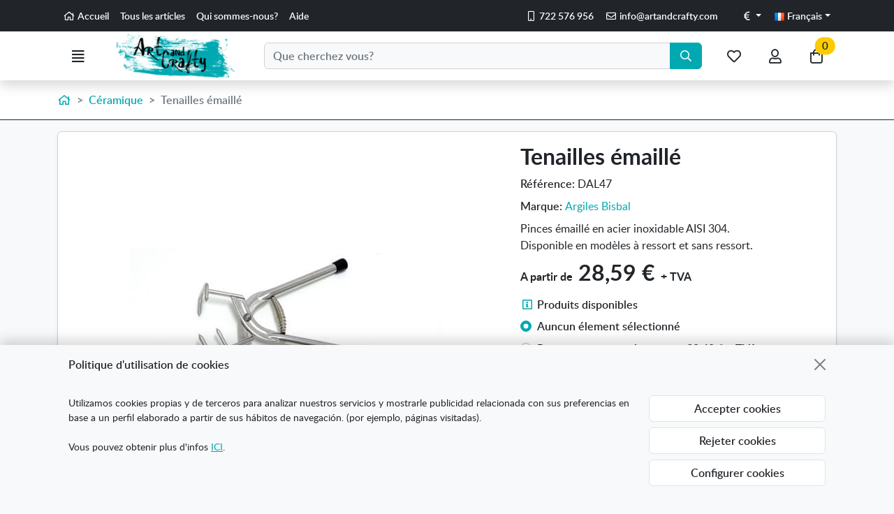

--- FILE ---
content_type: text/html
request_url: https://www.artandcrafty.fr/tenailles-emaille/
body_size: 16859
content:
<!DOCTYPE html><html lang="fr">
  <head>
    <META http-equiv="Content-Type" content="text/html; charset=utf-8">
    <base href="https://www.artandcrafty.fr/">
<meta name="google-site-verification" content="WxThFJOSFb-0T0UVlG9YLSIaZSFdTrJMNbJhocfigGQ" />
<meta name="google-site-verification" content="1_6WxZOhjaGHxK2YnBC-B1RWjIpktIUAT8Vxd2S_YC4" />
<meta name="google-site-verification" content="i3-CFIfqahgigBOp6S4HkoTmeJaK-3ZzUrs6_XFEAEA" />
<meta name="google-site-verification" content="mqEposfxKAGGE8OgEDRuDMD12rfGe2OUAoGtmBFysz8" />
<meta name="google-site-verification" content="3INJJTuog7Kout6VEXIUN8d8ZUpDCLCllNOYHB9ImC0" />
<meta name="google-site-verification" content="1_6WxZOhjaGHxK2YnBC-B1RWjIpktIUAT8Vxd2S_YC4" />
<title>Tenailles emaille ressort - Art and Crafty</title><!--Versión:3.6--><!--Debug:--><meta http-equiv="X-UA-Compatible" content="IE=edge">
    <meta name="generator" content="Atnova Shop 3.6">
    <meta name="title" content="Tenailles emaille ressort - Art and Crafty">
    <meta name="description" content="Pinces émaillé en acer inox. AISI 304 Disponibles avec ressort et sans ressort. DAL 47 avec ressort. DAL 46 avec ressort">
    <meta name="keywords" content="Tenailles, DAL, céramique, argiles bisbal, outils pour la portiere et la céramique, pinces, pinces ressort, tenailles ressort,">
    <meta property="og:site_name" content="Art and Crafty">
    <meta property="og:title" content="Tenailles emaille ressort - Art and Crafty">
    <meta property="og:description" content="Pinces émaillé en acer inox. AISI 304 Disponibles avec ressort et sans ressort. DAL 47 avec ressort. DAL 46 avec ressort">
    <meta property="og:type" content="product">
    <meta property="og:url" content="https://www.artandcrafty.fr/tenailles-emaille/">
    <meta property="og:image" content="https://www.artandcrafty.fr/_articulos/tenazas-esmaltado-0001207.jpg">
    <meta property="twitter:card" content="summary">
    <meta property="twitter:title" content="Tenailles emaille ressort - Art and Crafty">
    <meta property="twitter:description" content="Pinces émaillé en acer inox. AISI 304 Disponibles avec ressort et sans ressort. DAL 47 avec ressort. DAL 46 avec ressort">
    <meta property="twitter:image" content="https://www.artandcrafty.fr/_articulos/tenazas-esmaltado-0001207.jpg">
    <meta property="dc.title" content="Tenailles emaille ressort - Art and Crafty">
    <meta property="dc.description" content="Pinces émaillé en acer inox. AISI 304 Disponibles avec ressort et sans ressort. DAL 47 avec ressort. DAL 46 avec ressort">
    <meta property="dc.identifier" content="https://www.artandcrafty.fr/tenailles-emaille/">
    <meta property="dc.subject" content="Tenailles, DAL, céramique, argiles bisbal, outils pour la portiere et la céramique, pinces, pinces ressort, tenailles ressort,">
    <meta name="apple-touch-fullscreen" content="YES">
    <meta name="viewport" content="width=device-width,initial-scale=1.0">
    <meta name="theme-color" content="#00a9b1">
    <link rel="canonical" href="https://www.artandcrafty.fr/tenailles-emaille/">
    <link rel="alternate" href="https://www.artandcrafty.com/en/glaze-tong/" hreflang="en-GB">
    <link rel="alternate" href="https://www.artandcrafty.com/tenazas-esmaltado/" hreflang="es-ES">
    <link rel="alternate" href="https://www.artandcrafty.com/tenazas-esmaltado/" hreflang="x-default">
    <link rel="alternate" href="https://www.artandcrafty.fr/tenailles-emaille/" hreflang="fr-FR">
    <link rel="SHORTCUT ICON" href="_personalizacionesweb/personalizacionweb0000001/ImagenFavicon-20240423094307-0000001.ico">
    <link rel="icon" sizes="192x192" href="_personalizacionesweb/personalizacionweb0000001/192/ImagenLogoApp-20240423094348-0000001.png">
    <link rel="apple-touch-icon" sizes="180x180" href="_personalizacionesweb/personalizacionweb0000001/180/ImagenLogoApp-20240423094348-0000001.png">
    <link rel="search" href="https://www.artandcrafty.fr/opensearch.xml" type="application/opensearchdescription+xml" title="Matériaux pour l'artisanat, la peinture et la restauration. Acheter en ligne.">
    <link rel="manifest" href="manifest.json">
    <link href="335/webfonts/fa-solid-900.woff2" as="font" rel="prefetch" crossorigin="anonymous">
    <link href="335/webfonts/fa-regular-400.woff2" as="font" rel="prefetch" crossorigin="anonymous">
    <link href="_personalizacionesweb/personalizacionweb0000001/FicheroFontFamilyMedium-20240423094307-0000001.woff" as="font" rel="prefetch" crossorigin="anonymous">
    <link href="_personalizacionesweb/personalizacionweb0000001/FicheroFontFamilyLight-20240423094307-0000001.woff" as="font" rel="prefetch" crossorigin="anonymous">
    <link href="_personalizacionesweb/personalizacionweb0000001/FicheroFontFamilyBold-20240423094307-0000001.woff" as="font" rel="prefetch" crossorigin="anonymous">
    <link rel="stylesheet" href="335/css?v=335">
    <style>:root{--as-articulo-mini-thumbnail-alto:100px;--as-articulo-thumbnail-alto:180px;--as-articulo-imagen-alto:600px;--as-seccion-thumbnail-alto:280px;--as-height-sticky-top-xs:3.75rem;--as-height-sticky-top-sm:4rem;--as-height-sticky-top-md:4rem;--as-height-sticky-top-lg:4rem;--as-height-sticky-top-xl:4.25rem;}</style>
    <style>@font-face{font-family:'font-medium';src:url('_personalizacionesweb/personalizacionweb0000001/FicheroFontFamilyMedium-20240423094307-0000001.woff')format('opentype');font-display: swap;}@font-face{font-family:'font-light';src:url('_personalizacionesweb/personalizacionweb0000001/FicheroFontFamilyLight-20240423094307-0000001.woff')format('opentype');font-display: swap;}@font-face{font-family:'font-bold';src:url('_personalizacionesweb/personalizacionweb0000001/FicheroFontFamilyBold-20240423094307-0000001.woff')format('opentype');font-display: swap;}:root{--as-color-web-primario:#00a9b1;--as-color-web-primario-rgb:0,169,177;--as-color-web-primario-texto:#ffffff;--as-color-web-primario-texto-rgb:255,255,255;--as-color-web-secundario:#ffffff;--as-color-web-secundario-rgb:255,255,255;--as-color-web-secundario-texto:#212529;--as-color-web-enfasis:#fdcc00;--as-color-web-enfasis-rgb:253,204,0;--as-color-web-enfasis-texto:#212529;--as-color-web-fondo:#f8f9fa;--as-color-web-fondo-rgb:248,249,250;--as-color-web-fondo-cajas:#ffffff;--as-color-web-borde-cajas:#d2d2d2;--as-color-web-texto:#212529;--as-color-web-enlaces:#00a9b1;--as-color-web-fondo-campos:#f8f9fA;--as-color-web-borde-campos:#d2d2d2;--as-texto-font-family:arial, san-serif;--as-separador-migas-web:">";--as-bordes-redondeo:0.375rem;}</style>
    <link rel="stylesheet" href="_personalizacionesweb/personalizacionweb0000001/FicheroEstilo-20240423094348-0000001.css">
    <noscript>
      <link rel="stylesheet" href="335/estilos/appNoScript.css">
    </noscript><script>var itCultureName='es-ES';var itCodigoISOMoneda='EUR';var itNumeroDigitosDecimal='2';var itIdioma='FR';var itCliente='';var itPedido='';var itPushApiPublicKey='BCTDfXFty9auGiX70OjU_ldCnkra15Kk7BI0ls5uksRLAmtCGUroDbEaSIliKM2C814qRTw0si9RemCa2Ex7DmY';var itVersionFicheros='335';var itMostrarPanelSuscripcion=false;var itIntervaloEventosWeb=0;var itInstallPromptEvent;var itConfigCookies;var itScripts=[];var itIDCabeceraPedido='';var itTotalPedido='';function loadScript(a,b){var c,d;c=document.createElement("script"),c.type="text/javascript",c.src=a,c.defer=!0,c.onload=c.onreadystatechange=function(){void 0!==b&&b()},d=document.getElementsByTagName("script")[0],d.parentNode.insertBefore(c,d)}function loadCss(a,b){var c,d;c=document.createElement("link"),c.rel="stylesheet",c.href=a,c.onload=c.onreadystatechange=function(){void 0!==b&&b()},d=document.getElementsByTagName("link")[0],d.parentNode.insertBefore(c,d)}window.addEventListener('beforeinstallprompt', function (evt) {evt.preventDefault();itInstallPromptEvent = evt;document.querySelectorAll('.instalar-app').forEach(element=>{element.style.display='block'});return false;});function getCookie(e){for(var n=e+"=",t=decodeURIComponent(document.cookie).split(";"),o=0;o<t.length;o++){for(var r=t[o];" "==r.charAt(0);)r=r.substring(1);if(0==r.indexOf(n))return r.substring(n.length,r.length)}return""};(function(){var co=getCookie('co_active');itConfigCookies={'mostrarAvisoCookies': co=='','cookiesTecnicas':true,'cookiesPersonalizacion':co.substring(1,2)=='1','cookiesAnaliticas':co.substring(2,3)=='1','cookiesPublicitarias':co.substring(3,4)=='1','cookiesOtras':co.substring(4,5)=='1'}})();</script><script src="335/js?v=335" defer></script><style>.banner-7{min-height:63px}@media(max-width:576px){.banner-7{min-height:min(calc(63 * 100vw / 536),63px)}}</style><script>window.dataLayer = window.dataLayer || [];function gtag(){dataLayer.push(arguments);}gtag('consent', 'default', {'ad_storage': (itConfigCookies.cookiesPublicitarias ? 'granted' : 'denied'),'ad_user_data': (itConfigCookies.cookiesPublicitarias ? 'granted' : 'denied'),'analytics_storage': (itConfigCookies.cookiesAnaliticas ? 'granted' : 'denied'),'functionality_storage': (itConfigCookies.cookiesTecnicas ? 'granted' : 'denied'),'personalization_storage': (itConfigCookies.cookiesPersonalizacion ? 'granted' : 'denied'),'ad_personalization': (itConfigCookies.cookiesPersonalizacion ? 'granted' : 'denied'),'security_storage': (itConfigCookies.cookiesOtras ? 'granted' : 'denied')});function GoogleUpdateConsent() {gtag('consent', 'update', {'ad_storage': (itConfigCookies.cookiesPublicitarias ? 'granted' : 'denied'),'ad_user_data': (itConfigCookies.cookiesPublicitarias ? 'granted' : 'denied'),'analytics_storage': (itConfigCookies.cookiesAnaliticas ? 'granted' : 'denied'),'functionality_storage': (itConfigCookies.cookiesTecnicas ? 'granted' : 'denied'),'personalization_storage': (itConfigCookies.cookiesPersonalizacion ? 'granted' : 'denied'),'ad_personalization': (itConfigCookies.cookiesPersonalizacion ? 'granted' : 'denied'),'security_storage': (itConfigCookies.cookiesOtras ? 'granted' : 'denied')});}</script><!-- Google Tag Manager --><script>(function(w,d,s,l,i){w[l]=w[l]||[];w[l].push({'gtm.start':new Date().getTime(),event:'gtm.js'});var f=d.getElementsByTagName(s)[0],j=d.createElement(s),dl=l!='dataLayer'?'&l='+l:'';j.async=true;j.src='https://www.googletagmanager.com/gtm.js?id='+i+dl;f.parentNode.insertBefore(j,f);})(window,document,'script','dataLayer','GTM-TLVSFQX');</script><!-- End Google Tag Manager --></head>
  <body class="alternative FichaArticulo" itemscope="itemscope" itemtype="http://schema.org/WebSite">
    <meta itemprop="url" content="https://www.artandcrafty.fr">
    <meta itemprop="name" content="Matériaux pour l'artisanat, la peinture et la restauration. Acheter en ligne."><a class="visually-hidden-focusable" href="tenailles-emaille/#principal">Aller au contenu prinicpal de la page</a><span id="inicio"></span><div class="wrapper">
      <div class="banners d-print-none">
        <div class="banner banner-12 d-flex flex-wrap position-relative align-items-start justify-content-center">
          <div class="banner-html w-100"><div class="barra-superior small navbar navbar-dark navbar-expand bg-dark p-1 d-print-none">
<div class="container">
<ul class="navbar-nav d-none d-lg-flex">
	<li class="nav-item"><a class="nav-link Inicio active" data-standalone-click="true" href="." title="Accueil"><span class="far fa-home fa-fw" title="Accueil"></span> Accueil</a></li>
	<li class="nav-item"><a class="nav-link Articulos" data-standalone-click="true" href="articulos.html" title="Tous les artícles">Tous les artícles</a></li>
	<li class="nav-item"><a class="nav-link QuienesSomos" data-standalone-click="true" href="laempresa.html" title="Qui sommes-nous?">Qui sommes-nous?</a></li>
	<li class="nav-item"><a class="nav-link Ayuda" data-standalone-click="true" href="ayudacondicionescompra.html" title="Aide">Aide</a></li>
</ul>

<ul class="datos-tienda-cabecera navbar-nav m-0 ms-auto">
	<li class="nav-item"><a class="nav-link" href="https://api.whatsapp.com/send?phone=722576956" rel="nofollow noopener noreferrer" target="_blank" title="Móvil"><span class="far fa-mobile fa-fw" title="Móvil"></span> 722 576 956</a></li>
	<li class="nav-item"><a class="nav-link" href="mailto:info@artandcrafty.com" rel="nofollow" title="E-mail"><span class="far fa-envelope fa-fw" title="E-mail"></span> <span itemprop="email">info@artandcrafty.com</span></a></li>
</ul>

<div class="divisas position-relative mr-0 ms-sm-3 ms-1"><button class="dropdown-toggle btn btn-dark btn-sm" data-bs-toggle="dropdown" type="button"><span class="far fa-euro-sign fa-fw" title="Euros"></span><span class="sr-only">Euros</span></button>

<div class="dropdown-menu dropdown-menu-end"><a class="dropdown-item active" data-standalone-click="true" href="https://www.artandcrafty.com" title="Cambiar de divisa: Euros"><span class="far fa-euro-sign fa-fw" title="Euros"></span> Euros</a><a class="dropdown-item text-primary" data-standalone-click="true" href="https://www.artandcrafty.co.uk" title="Cambiar de divisa: Libras"><span class="far fa-pound-sign fa-fw" title="Libras"></span> Libras</a></div>
</div>

<div class="position-relative"><button aria-expanded="false" class="dropdown-toggle btn btn-dark btn-sm" data-bs-toggle="dropdown" type="button"><img alt="Cambiar de idioma: English" class="img-fluid lazyload" loading="lazy" src="092/Imagenes/Banderas/france.gif" /> <span class="d-none d-sm-inline"> Français</span></button>

<div class="dropdown-menu dropdown-menu-end"><a class="dropdown-item" data-standalone-click="true" href="https://www.artandcrafty.com/en/" title="Cambiar de idioma: English"><img alt="Cambiar de idioma: English" class="img-fluid lazyload" loading="lazy" src="092/Imagenes/Banderas/great_britain.gif" /> <span> English</span></a><a class="dropdown-item" data-standalone-click="true" href="https://www.artandcrafty.com/" title="Cambiar de idioma: Español"><img alt="Cambiar de idioma: Español" class="img-fluid lazyload" loading="lazy" src="092/Imagenes/Banderas/spain.gif" /> <span> Español</span></a><a class="dropdown-item active" data-standalone-click="true" href="https://www.artandcrafty.fr/" title="Cambiar de idioma: Français"><img alt="Cambiar de idioma: Français" class="img-fluid lazyload" loading="lazy" src="092/Imagenes/Banderas/france.gif" /> <span> Français</span></a></div>
</div>
</div>
</div>
</div>
        </div>
      </div>
      <div class="barra-cabecera sticky-top d-print-none shadow bg-white">
        <div class="position-relative">
          <div class="container">
            <div class="row g-0 gx-lg-3 justify-content-between">
              <div class="col-auto d-flex align-items-center"><a class="btn-menu btn btn-lg position-relative " href="ayudamapasitio.html" rel="nofollow" data-bs-toggle="offcanvas" data-bs-target="#menu"><span class="far fa-align-justify fa-fw" title="Menu"></span><span class="sr-only">Menu</span><span class="d-none">Menu</span></a></div>
              <div class="d-flex align-items-center col col-lg-auto"><span class="logo-empresa max-height"><a title="Art and Crafty" href="." data-standalone-click="true" itemscope="itemscope" itemtype="http://schema.org/Organization"><meta itemprop="url" content="https://www.artandcrafty.fr">
                    <meta itemprop="logo" content="https://www.artandcrafty.fr/_personalizacionesweb/personalizacionweb0000001/ImagenLogoWeb-20240423094307-0000001.png"><span class="imagen d-flex align-items-center justify-content-center"><img src="_personalizacionesweb/personalizacionweb0000001/ImagenLogoWeb-20240423094307-0000001.png" alt="Art and Crafty" class="img-fluid lazyload" loading="lazy"></span> </a></span></div>
              <div class="col align-items-center d-none d-lg-flex">
                <form id="FormBuscarCabecera" name="FormBuscarCabecera" class="w-100" method="get" itemprop="potentialAction" itemscope="itemscope" itemtype="http://schema.org/SearchAction" data-ajax="false" data-ajax-begin="BusquedaAjaxBegin" data-ajax-cache="false" data-ajax-complete="BusquedaAjaxComplete" data-ajax-update="#resultados-busqueda-articulos" data-ajax-url="_MiniBusquedaResultadosAsync.aspx" action="BusquedaResultados.aspx">
                  <meta itemprop="target" content="https://www.artandcrafty.fr/BusquedaResultados.aspx?Buscar={Buscar}">
                  <div id="FormBuscarCabecera_Buscar_group" class="mb-0">
                    <div class="row"><label class="sr-only col-sm-4" for="FormBuscarCabecera_Buscar"><span class="text-label">Chercher</span></label><div class="col-sm-12">
                        <div class="input-group w-100"><input type="text" class="form-control" name="Buscar" placeholder="Que cherchez vous?" enterkeyhint="search" id="FormBuscarCabecera_Buscar" value="" itemprop="query-input" data-keyup-event="BusquedaArticulosConIntervalo" data-form-id="FormBuscarCabecera"><button class="btn btn-primary" type="submit" value="Chercher" id="FormBuscarCabecera_Submit" name="Aceptar" title="Chercher"><span class="far fa-search fa-fw" title="Chercher"></span> <span class="d-none">Chercher</span></button></div><span class="field-validation-valid" data-valmsg-for="Buscar" data-valmsg-replace="true"></span></div>
                    </div>
                  </div>
                </form>
              </div>
              <div class="col-auto ms-lg-auto d-flex align-items-center"><nav class="navbar navbar-expand nav-fill" aria-label="Menu général"><ul class="navbar-nav">
                    <li class="nav-item d-lg-none"><a title="Recherche" class="btn btn-lg position-relative collapsed " data-bs-toggle="offcanvas" data-bs-target="#buscador-offcanvas" href="BusquedaAvanzada.aspx" rel="nofollow"><span class="far fa-search fa-fw" title="Recherche"></span><span class="sr-only">Recherche</span><span class="d-none">Chercher</span></a></li>
                    <li class="nav-item"><a title="Mes articles favoris" class="btn btn-lg position-relative " data-bs-toggle="modal" data-bs-target="#ClienteIdentificarseFlotante" href="ClienteIdentificarse.aspx" rel="nofollow"><span class="position-relative"><span class="far fa-heart fa-fw" title="Mes articles favoris"></span><span class="sr-only">Mes articles favoris</span></span><span class="d-none">Favoris</span></a></li>
                    <li class="nav-item position-relative"><a title="Mon compte" class="btn btn-lg position-relative " data-bs-toggle="modal" data-bs-target="#ClienteIdentificarseFlotante" href="ClienteIdentificarse.aspx" rel="nofollow"><span class="position-relative"><span class="far fa-user fa-fw" title="Mon compte"></span><span class="sr-only">Mon compte</span></span><span class="d-none">Mon compte</span></a></li>
                    <li class="nav-item"><a title="Aller a ma commande" class="btn btn-lg position-relative " data-bs-toggle="offcanvas" data-bs-target="#mini-carrito-offcanvas" href="Carrito.aspx" rel="nofollow"><span class="mini-carrito-badge" data-content-ajax="true" data-carrito-badge="true" data-ajax="true" data-ajax-cache="false" data-ajax-update="[data-carrito-badge=true]" data-ajax-url="_MiniCarritoBadgeAsync.aspx"><span class="position-relative"><span class="far fa-shopping-bag fa-fw" title="Aller a ma commande"></span><span class="sr-only">Aller a ma commande</span></span><span class="d-none position-relative">Mes achats</span></span></a></li>
                  </ul></nav></div>
            </div>
          </div>
          <div class="resultados-buscador-cabecera position-absolute w-100 d-none d-lg-block start-0">
            <div class="container">
              <div class="resultados-busqueda-articulos flotante text-body bg-body shadow" id="resultados-busqueda-articulos" data-buscador-articulos-resultados="true"></div>
            </div>
          </div>
        </div>
      </div><nav class="secciones-barra-cabecera navbar navbar-expand navbar-dark d-none d-xl-block  bg-primary"><div class="container">
          <div class="collapse navbar-collapse position-relative">
            <ul class="navbar-nav flex-wrap">
              <li class="seccion-articulo-menu-15 nav-item position-relative"><a title="Artisanat traditionnel" href="seccion/15/artisanat-traditionnel.html" class="nav-link text-nowrap dropdown-toggle" data-bs-toggle="dropdown" data-bs-auto-close="outside">Artisanat traditionnel</a><ul class="dropdown-menu animate-md shadow position-absolute slideIn">
                  <li><a title="Artisanat traditionnel" href="seccion/15/artisanat-traditionnel.html" class="dropdown-item" data-standalone-click="true"><span class="fw-bold">Voir tous les aricles de Artisanat traditionnel</span></a></li>
                  <li class="seccion-articulo-menu-22 "><a title="Osier, moelle de rotin, rotin et corde" href="seccion/22/osier-moelle-de-rotin-rotin-et-corde.html" class="dropdown-item" data-standalone-click="true">Osier, moelle de rotin, rotin et corde</a></li>
                  <li class="seccion-articulo-menu-23 "><a title="Métaux à repousser" href="seccion/23/metaux-a-repousser.html" class="dropdown-item" data-standalone-click="true">Métaux à repousser</a></li>
                  <li class="seccion-articulo-menu-24 "><a title="Sculpture sur bois" href="seccion/24/sculpture-sur-bois.html" class="dropdown-item" data-standalone-click="true">Sculpture sur bois</a></li>
                  <li class="seccion-articulo-menu-25 "><a title="Sculpture sur pierre" href="seccion/25/sculpture-sur-pierre.html" class="dropdown-item" data-standalone-click="true">Sculpture sur pierre</a></li>
                </ul>
              </li>
              <li class="seccion-articulo-menu-26 nav-item position-relative"><a title="Céramique" href="seccion/26/ceramique.html" class="nav-link text-nowrap dropdown-toggle" data-bs-toggle="dropdown" data-bs-auto-close="outside">Céramique</a><ul class="dropdown-menu animate-md shadow position-absolute slideIn">
                  <li><a title="Céramique" href="seccion/26/ceramique.html" class="dropdown-item" data-standalone-click="true"><span class="fw-bold">Voir tous les aricles de Céramique</span></a></li>
                  <li class="seccion-articulo-menu-49 "><a title="Tours et tournettes" href="seccion/49/tours-et-tournettes.html" class="dropdown-item" data-standalone-click="true">Tours et tournettes</a></li>
                  <li class="seccion-articulo-menu-38 "><a title="Fours réfractaires" href="seccion/38/fours-refractaires.html" class="dropdown-item" data-standalone-click="true">Fours réfractaires</a></li>
                  <li class="seccion-articulo-menu-39 "><a title="Outils de poterie" href="seccion/39/outils-de-poterie.html" class="dropdown-item" data-standalone-click="true">Outils de poterie</a></li>
                  <li class="seccion-articulo-menu-60 "><a title="Pâtes céramiques" href="seccion/60/pates-ceramiques.html" class="dropdown-item" data-standalone-click="true">Pâtes céramiques</a></li>
                </ul>
              </li>
              <li class="seccion-articulo-menu-16 nav-item position-relative"><a title="Beaux-Arts" href="seccion/16/beauxarts.html" class="nav-link text-nowrap dropdown-toggle" data-bs-toggle="dropdown" data-bs-auto-close="outside">Beaux-Arts</a><ul class="dropdown-menu animate-md shadow position-absolute slideIn">
                  <li><a title="Beaux-Arts" href="seccion/16/beauxarts.html" class="dropdown-item" data-standalone-click="true"><span class="fw-bold">Voir tous les aricles de Beaux-Arts</span></a></li>
                  <li class="seccion-articulo-menu-29 dropend"><a title="Peinture" href="seccion/29/peinture.html" class="dropdown-item position-relative dropdown-toggle" data-bs-toggle="dropdown" data-bs-auto-close="outside">Peinture</a><ul class="dropdown-menu animate-md shadow position-absolute fadeIn ">
                      <li><a title="Peinture" href="seccion/29/peinture.html" class="dropdown-item" data-standalone-click="true"><span class="fw-bold">Voir tous les aricles de Peinture</span></a></li>
                      <li class="seccion-articulo-menu-50 "><a title="Peinture à l'huile" href="seccion/50/peinture-a-lhuile.html" class="dropdown-item" data-standalone-click="true">Peinture à l'huile</a></li>
                      <li class="seccion-articulo-menu-51 "><a title="Acryliques" href="seccion/51/acryliques.html" class="dropdown-item" data-standalone-click="true">Acryliques</a></li>
                      <li class="seccion-articulo-menu-52 "><a title="Aquarelle" href="seccion/52/aquarelle.html" class="dropdown-item" data-standalone-click="true">Aquarelle</a></li>
                      <li class="seccion-articulo-menu-30 "><a title="Travaux manuels" href="seccion/30/travaux-manuels.html" class="dropdown-item" data-standalone-click="true">Travaux manuels</a></li>
                      <li class="seccion-articulo-menu-53 "><a title="Technique sèche" href="seccion/53/technique-seche.html" class="dropdown-item" data-standalone-click="true">Technique sèche</a></li>
                      <li class="seccion-articulo-menu-57 "><a title="Kits" href="seccion/57/kits.html" class="dropdown-item" data-standalone-click="true">Kits</a></li>
                    </ul>
                  </li>
                  <li class="seccion-articulo-menu-17 dropend"><a title="Pinceaux et pinceaux brosses" href="seccion/17/pinceaux-et-pinceaux-brosses.html" class="dropdown-item position-relative dropdown-toggle" data-bs-toggle="dropdown" data-bs-auto-close="outside">Pinceaux et pinceaux brosses</a><ul class="dropdown-menu animate-md shadow position-absolute fadeIn ">
                      <li><a title="Pinceaux et pinceaux brosses" href="seccion/17/pinceaux-et-pinceaux-brosses.html" class="dropdown-item" data-standalone-click="true"><span class="fw-bold">Voir tous les aricles de Pinceaux et pinceaux brosses</span></a></li>
                      <li class="seccion-articulo-menu-32 "><a title="Pinceaux" href="seccion/32/pinceaux.html" class="dropdown-item" data-standalone-click="true">Pinceaux</a></li>
                      <li class="seccion-articulo-menu-54 "><a title="Pinceaux brosses et pinceaux spalter" href="seccion/54/pinceaux-brosses-et-pinceaux-spalter.html" class="dropdown-item" data-standalone-click="true">Pinceaux brosses et pinceaux spalter</a></li>
                      <li class="seccion-articulo-menu-55 "><a title="Pinceaux pour dorure" href="seccion/55/pinceaux-pour-dorure.html" class="dropdown-item" data-standalone-click="true">Pinceaux pour dorure</a></li>
                    </ul>
                  </li>
                  <li class="seccion-articulo-menu-19 dropend"><a title="Châssis professionnel et supports" href="seccion/19/chassis-professionnel-et-supports.html" class="dropdown-item position-relative dropdown-toggle" data-bs-toggle="dropdown" data-bs-auto-close="outside">Châssis professionnel et supports</a><ul class="dropdown-menu animate-md shadow position-absolute fadeIn ">
                      <li><a title="Châssis professionnel et supports" href="seccion/19/chassis-professionnel-et-supports.html" class="dropdown-item" data-standalone-click="true"><span class="fw-bold">Voir tous les aricles de Châssis professionnel et supports</span></a></li>
                      <li class="seccion-articulo-menu-40 "><a title="Châssis professionnels" href="seccion/40/chassis-professionnels.html" class="dropdown-item" data-standalone-click="true">Châssis professionnels</a></li>
                      <li class="seccion-articulo-menu-41 "><a title="Blocs et papiers" href="seccion/41/blocs-et-papiers.html" class="dropdown-item" data-standalone-click="true">Blocs et papiers</a></li>
                      <li class="seccion-articulo-menu-42 "><a title="Autres supports" href="seccion/42/autres-supports.html" class="dropdown-item" data-standalone-click="true">Autres supports</a></li>
                    </ul>
                  </li>
                  <li class="seccion-articulo-menu-56 "><a title="Produits auxiliaires" href="seccion/56/produits-auxiliaires.html" class="dropdown-item" data-standalone-click="true">Produits auxiliaires</a></li>
                  <li class="seccion-articulo-menu-31 "><a title="Hobbies et modelisme" href="seccion/31/hobbies-et-modelisme.html" class="dropdown-item" data-standalone-click="true">Hobbies et modelisme</a></li>
                </ul>
              </li>
              <li class="seccion-articulo-menu-18 nav-item position-relative"><a title="Restauration" href="seccion/18/restauration.html" class="nav-link text-nowrap dropdown-toggle" data-bs-toggle="dropdown" data-bs-auto-close="outside">Restauration</a><ul class="dropdown-menu animate-md shadow position-absolute slideIn">
                  <li><a title="Restauration" href="seccion/18/restauration.html" class="dropdown-item" data-standalone-click="true"><span class="fw-bold">Voir tous les aricles de Restauration</span></a></li>
                  <li class="seccion-articulo-menu-34 "><a title="Bois" href="seccion/34/bois.html" class="dropdown-item" data-standalone-click="true">Bois</a></li>
                  <li class="seccion-articulo-menu-35 "><a title="Métaux" href="seccion/35/metaux.html" class="dropdown-item" data-standalone-click="true">Métaux</a></li>
                  <li class="seccion-articulo-menu-36 "><a title="Dorure" href="seccion/36/dorure.html" class="dropdown-item" data-standalone-click="true">Dorure</a></li>
                  <li class="seccion-articulo-menu-43 "><a title="Sols" href="seccion/43/sols.html" class="dropdown-item" data-standalone-click="true">Sols</a></li>
                  <li class="seccion-articulo-menu-37 "><a title="Adhésifs et dissolvants" href="seccion/37/adhesifs-et-dissolvants.html" class="dropdown-item" data-standalone-click="true">Adhésifs et dissolvants</a></li>
                  <li class="seccion-articulo-menu-58 "><a title="Traitements textiles" href="seccion/58/traitements-textiles.html" class="dropdown-item" data-standalone-click="true">Traitements textiles</a></li>
                  <li class="seccion-articulo-menu-59 "><a title="Résines et silicones" href="seccion/59/resines-et-silicones.html" class="dropdown-item" data-standalone-click="true">Résines et silicones</a></li>
                </ul>
              </li>
              <li class="seccion-articulo-menu-48 nav-item position-relative"><a title="Cuir et chaussures" href="seccion/48/cuir-et-chaussures.html" class="nav-link text-nowrap dropdown-toggle" data-bs-toggle="dropdown" data-bs-auto-close="outside">Cuir et chaussures</a><ul class="dropdown-menu animate-md shadow position-absolute slideIn">
                  <li><a title="Cuir et chaussures" href="seccion/48/cuir-et-chaussures.html" class="dropdown-item" data-standalone-click="true"><span class="fw-bold">Voir tous les aricles de Cuir et chaussures</span></a></li>
                  <li class="seccion-articulo-menu-63 "><a title="Chaussures" href="seccion/63/chaussures.html" class="dropdown-item" data-standalone-click="true">Chaussures</a></li>
                  <li class="seccion-articulo-menu-61 "><a title="Peaux naturelles" href="seccion/61/peaux-naturelles.html" class="dropdown-item" data-standalone-click="true">Peaux naturelles</a></li>
                  <li class="seccion-articulo-menu-27 "><a title="Traitement et réparation" href="seccion/27/traitement-et-reparation.html" class="dropdown-item" data-standalone-click="true">Traitement et réparation</a></li>
                  <li class="seccion-articulo-menu-62 "><a title="Outils" href="outils-pour-cuir/" class="dropdown-item" data-standalone-click="true">Outils</a></li>
                </ul>
              </li>
              <li class="seccion-articulo-menu-65 nav-item"><a title="Cire à cacheter et sceaux personnalisés" href="seccion/65/cire-a-cacheter-et-sceaux-personnalises.html" class="nav-link text-nowrap" data-standalone-click="true">Cire à cacheter et sceaux personnalisés</a></li>
            </ul>
          </div>
        </div></nav><div class="wrapper-contenido bg-body"><main class="principal mb-5" id="principal"><div class="bg-white border-bottom pb-3 pt-3">
            <div class="container"><nav class="migas d-print-none" aria-label="Breadcrumb"><ol class="breadcrumb mb-0" itemscope="itemscope" itemtype="https://schema.org/BreadcrumbList">
                  <li class="breadcrumb-item" itemprop="itemListElement" itemscope="itemscope" itemtype="https://schema.org/ListItem"><a title="Aller a la page d'accueil" href="." itemprop="item" data-standalone-click="true"><span itemprop="name"><span class="far fa-home fa-fw" title="Accueil"></span><span class="sr-only">Accueil</span></span></a><meta itemprop="position" content="1">
                  </li>
                  <li class="breadcrumb-item" itemprop="itemListElement" itemscope="itemscope" itemtype="https://schema.org/ListItem"><a title="Céramique" href="seccion/26/ceramique.html" itemprop="item" data-standalone-click="true"><span itemprop="name">Céramique</span></a><meta itemprop="position" content="2">
                  </li>
                  <li class="breadcrumb-item active" itemprop="itemListElement" itemscope="itemscope" itemtype="https://schema.org/ListItem" aria-current="page"><span itemprop="name">Tenailles émaillé</span><meta itemprop="position" content="3">
                  </li>
                </ol></nav></div>
          </div>
          <div class="pt-3 container">
            <div class="contenido-principal mb-3" id="contenido-principal"><section class="ficha-articulo mb-3" itemscope="itemscope" itemtype="http://schema.org/Product"><meta itemprop="name" content="Tenailles émaillé">
                <meta itemprop="description" content="Pinces émaillé en acer inox. AISI 304 Disponibles avec ressort et sans ressort. DAL 47 avec ressort. DAL 46 avec ressort">
                <meta itemprop="sku" content="DAL47">
                <div class="card shadow-sm mb-3">
                  <div class="card-body">
                    <div class="row">
                      <div class="mb-3 col-lg-7 col-fluid-8">
                        <div class="ficha-articulo-imagen mb-2">
                          <div class="ficha-articulo-imagen-carrusel mb-2"><span class="imagen d-flex align-items-center justify-content-center bg-white"><picture><source media="(max-width: 575px)" srcset="_articulos/medium/tenazas-esmaltado-0001207.jpg 1x, _articulos/tenazas-esmaltado-0001207.jpg 2x"><source media="(min-width: 576px)" srcset="_articulos/tenazas-esmaltado-0001207.jpg"> <img src="_articulos/tenazas-esmaltado-0001207.jpg" alt="Tenailles émaillé" class="img-fluid" itemprop="image"></picture></span> </div><a rel="noopener noreferrer" target="_blank" title="Agrandir l'image - Tenailles émaillé" class="ampliar-imagen position-absolute p-2" href="_articulos/tenazas-esmaltado-0001207.jpg" data-bs-toggle="modal" data-bs-target="#ampliar-imagenes"><span class="far fa-search-plus fa-2x fa-fw" title="Agrandir l'image - Tenailles émaillé"></span><span class="sr-only">Agrandir l'image - Tenailles émaillé</span></a></div>
                        <div class="modal fade" aria-hidden="true" id="ampliar-imagenes">
                          <div class="modal-dialog modal-xl modal-fullscreen-lg-down">
                            <div class="modal-content">
                              <div class="modal-header">
                                <div class="modal-title">Tenailles émaillé</div><button type="button" title="Fermer" class="btn-close" data-bs-dismiss="modal"></button></div>
                              <div class="modal-body">
                                <div class="ficha-articulo-imagen-zoom">
                                  <div class="ficha-articulo-imagen-zoom-carrusel"><span class="imagen d-flex align-items-center justify-content-center bg-white"><img src="_articulos/tenazas-esmaltado-0001207.jpg" alt="Tenailles émaillé" class="img-fluid lazyload" loading="lazy"></span> </div>
                                </div>
                              </div>
                              <div class="modal-footer"><button type="button" class="btn btn-secondary border " data-bs-dismiss="modal">Fermer</button></div>
                            </div>
                          </div>
                        </div>
                      </div>
                      <div class="mb-3 col-lg-5 col-fluid-4 h-100 end-0 top-0 pt-lg-3 pb-lg-4 position-lg-absolute">
                        <h1 class="h2">Tenailles émaillé</h1>
                        <div class="referencia mb-2">Référence: <span class="referencia-articulo texto-contenido">DAL47</span></div>
                        <div class="marca mb-2" itemprop="brand" itemscope="itemscope" itemtype="http://schema.org/Brand">Marque: <span class="nombre-marca texto-contenido" itemprop="name" content="Argiles Bisbal"><a title="Argiles Bisbal" href="marca/23/argiles-bisbal.html" class="text-decoration-none" data-standalone-click="true">Argiles Bisbal</a></span></div>
                        <div class="texto-contenido descripcion mb-2"><div>Pinces émaillé en acier inoxidable AISI 304.
<div>Disponible en modèles à ressort et sans ressort.</div>
</div>
</div>
                        <div class="position-lg-sticky"><span class="h2 precio-ficha d-block"><span class="precio-desde small fs-6">A partir de</span> <strong><span class="text-nowrap">28,59 €</span></strong> <span class="iva-incluido text-nowrap small fs-6">+ TVA</span></span><span itemprop="offers" itemscope="itemscope" itemtype="http://schema.org/Offer"><meta itemprop="price" content="28.59">
                            <meta itemprop="priceCurrency" content="EUR">
                            <meta itemprop="itemCondition" content="http://schema.org/NewCondition">
                            <meta itemprop="availability" content="http://schema.org/InStock">
                            <meta itemprop="url" content="https://www.artandcrafty.fr/tenailles-emaille/"></span><div class="form-add-carrito equipo mb-2 d-print-none">
                            <form id="FormAddCarrito1207" name="FormAddCarrito1207" method="post" data-equipo="true" data-submit-loading=".btn-add-carrito-1207" data-ajax="true" data-ajax-cache="false" data-ajax-complete="AddCarritoAjaxComplete" data-ajax-mode="replace-with" data-ajax-update="#mini-carrito-datos" data-ajax-url="_MiniCarritoAsync.aspx" action="Carrito.aspx"><input type="hidden" name="ITEsEquipo" value="-1"><fieldset class="mb-2">
                                <div class="card-text">
                                  <div class="componentes max-vh-lg-50 content-scroll">
                                    <div class="componente">
                                      <div id="addCarrito_IDArticuloEquipo26_group" class="mb-3 group">
                                        <div class="row">
                                          <div class="col-form-label col-sm-4 col-lg-12 text-lg-start"><span class="text-label"><a title="Produits disponibles. Souvre sur une nouvelle fenêtre" target="_blank" rel="nofollow noopener noreferrer" href="DetalleComponente.aspx?IDArticulo=1207&amp;IDArticuloEquipo=26" data-bs-toggle="modal" data-bs-target="#detalle-componente-26"><span class="far fa-info-square fa-fw" title="Produits disponibles. Souvre sur une nouvelle fenêtre"></span><span class="sr-only">Produits disponibles. Souvre sur une nouvelle fenêtre</span></a> <span class="fw-bold">Produits disponibles</span></span></div>
                                          <div class="col-sm-8 col-lg-12">
                                            <div class="form-check mb-2"><input class="form-check-input" type="radio" id="addCarrito_IDArticuloEquipo26_" name="IDArticuloEquipo26" value="" data-change-event="PreparaFormEquipo" checked><label for="addCarrito_IDArticuloEquipo26_" class="form-check-label w-100">Auncun élement sélectionné</label></div>
                                            <div class="form-check mb-2"><input class="form-check-input" type="radio" id="addCarrito_IDArticuloEquipo26_1323" name="IDArticuloEquipo26" value="1323" data-change-event="PreparaFormEquipo"><label for="addCarrito_IDArticuloEquipo26_1323" class="form-check-label w-100">Pince de trempage à ressort<span class="text-muted"> - </span><strong><span class="text-nowrap">38,40 €</span></strong> <span class="iva-incluido text-nowrap small fs-6">+ TVA</span></label></div>
                                            <div class="form-check mb-2"><input class="form-check-input" type="radio" id="addCarrito_IDArticuloEquipo26_1324" name="IDArticuloEquipo26" value="1324" data-change-event="PreparaFormEquipo"><label for="addCarrito_IDArticuloEquipo26_1324" class="form-check-label w-100">Pince de trempage<span class="text-muted"> - </span><strong><span class="text-nowrap">34,55 €</span></strong> <span class="iva-incluido text-nowrap small fs-6">+ TVA</span></label></div>
                                            <div class="d-none" data-articulo-equipo="26" data-componente-articulo="1323">
                                              <div class="row align-items-center p-2">
                                                <div class="col-auto mb-2"><span class="input-group flex-nowrap cantidad"><button type="button" title="Moins" class="input-group-text btn btn-sm btn-secondary border d-none" data-input-number-minus="0EEFAC"><span class="far fa-minus"></span></button><input type="number" name="Cantidad26" autocomplete="off" class="form-control input-number text-center" data-input-number="0EEFAC" data-precio-unidad="38.4000" data-after-change="CalcularTotalEquipo" value="1" min="1" max="999" step="1" disabled data-val="true" data-val-min="Doit contenir une valeur égale ou supérieure a 1" data-val-max="Doit contenir une valeur égale ou inférieure a 999" data-val-step="Doit contenir un multiple de 1"><button type="button" title="Plus" class="input-group-text btn btn-sm btn-secondary border d-none" data-input-number-plus="0EEFAC"><span class="far fa-plus"></span></button></span></div>
                                              </div>
                                            </div>
                                            <div class="d-none" data-articulo-equipo="26" data-componente-articulo="1324">
                                              <div class="row align-items-center p-2">
                                                <div class="col-auto mb-2"><span class="input-group flex-nowrap cantidad"><button type="button" title="Moins" class="input-group-text btn btn-sm btn-secondary border d-none" data-input-number-minus="0ESDAC"><span class="far fa-minus"></span></button><input type="number" name="Cantidad26" autocomplete="off" class="form-control input-number text-center" data-input-number="0ESDAC" data-precio-unidad="34.5500" data-after-change="CalcularTotalEquipo" value="1" min="1" max="999" step="1" disabled data-val="true" data-val-min="Doit contenir une valeur égale ou supérieure a 1" data-val-max="Doit contenir une valeur égale ou inférieure a 999" data-val-step="Doit contenir un multiple de 1"><button type="button" title="Plus" class="input-group-text btn btn-sm btn-secondary border d-none" data-input-number-plus="0ESDAC"><span class="far fa-plus"></span></button></span></div>
                                              </div>
                                            </div><span class="field-validation-valid" data-valmsg-for="IDArticuloEquipo26" data-valmsg-replace="true"></span></div>
                                        </div>
                                      </div>
                                    </div>
                                  </div>
                                </div>
                              </fieldset>
                              <div style="display:none" data-precio-calculado="true"><span class="h2 componentes-total mb-3"><strong data-precio-calculado-replace="true"></strong> <span class="iva-incluido text-nowrap small fs-6">+ TVA</span></span></div><input type="hidden" name="IDArticulo" value="1207"><input type="hidden" name="ITEsUpdate" value="-1"><input type="hidden" name="IDDetalleCatalogo" value="1322"><input type="hidden" name="Cantidad" value="1"><div class="d-grid"><button class="btn add-carrito btn-add-carrito-1207 btn-primary d-block btn-lg" type="Submit" value="Ajouter au panier" title="Ajouter au panier - Tenailles émaillé"><span class="submit-loading-text d-none" aria-hidden="true"><span class="spinner"><span role="status" class="spinner-border spinner-border-sm" aria-hidden="true"></span> Actualisation en cours</span></span><span class="text"><span class="far fa-cart-plus fa-fw" title="Ajouter au panier - Tenailles émaillé"></span> Ajouter au panier</span></button></div>
                              <div class="add-carrito-fixed fixed-bottom bg-light d-md-none pt-2 pb-2" style="display:none" data-precio-calculado-container="true">
                                <div class="container">
                                  <div class="row g-1 align-items-center">
                                    <div class="col-4 text-center">
                                      <div style="display:none" data-precio-calculado="true"><span class="h4 precio-ficha mb-0"><strong data-precio-calculado-replace="true"></strong></span></div>
                                    </div>
                                    <div class="col-8">
                                      <div class="d-grid"><button class="btn add-carrito btn-add-carrito-1207 btn-primary btn-lg" type="Submit" value="Ajouter au panier" title="Ajouter au panier - Tenailles émaillé"><span class="submit-loading-text d-none" aria-hidden="true"><span class="spinner"><span role="status" class="spinner-border spinner-border-sm" aria-hidden="true"></span> Actualisation en cours</span></span><span class="text"><span class="far fa-cart-plus fa-fw" title="Ajouter au panier - Tenailles émaillé"></span> Ajouter au panier</span></button></div>
                                    </div>
                                  </div>
                                </div>
                              </div>
                            </form>
                          </div>
                          <div class="acciones d-flex flex-column flex-sm-row flex-lg-column flex-xl-row gap-2 mb-2 d-print-none"><a title="Ajouter a la liste de favoris - Tenailles émaillé" class="btn text-wrap add-favoritos btn-secondary border lh-sm" href="ClienteIdentificarse.aspx" rel="nofollow" data-bs-toggle="modal" data-bs-target="#ClienteIdentificarseFlotante"><span class="far fa-heart fa-fw" title="Ajouter a la liste de favoris - Tenailles émaillé"></span> Ajouter a la liste de favoris</a><a title="Contact - Tenailles émaillé" class="btn text-wrap solicitar-informacion btn-secondary border lh-sm" href="Consulta.aspx?IDArticulo=1207" rel="nofollow" data-standalone-click="true"><span class="far fa-envelope fa-fw" title="Contact - Tenailles émaillé"></span> Demande d´informations</a></div>
                        </div>
                      </div>
                      <div class="col-lg-7 col-fluid-8">
                        <div class="tab-scroll mb-4">
                          <h3 id="Ficha_ArticulosTabDescripcionApliada" class="tab-scroll-titulo h5">Description de l'article</h3>
                          <div class="card p-3 bg-white">
                            <div class="texto-contenido descripcion"><div>Pinces émaillé en acier inoxidable AISI 304
<div>Disponibles avec ressort et sans ressort</div>

<div>&nbsp;</div>

<div><strong>DAL 47</strong> avec ressort</div>

<div><strong>DAL 46</strong> avec ressort</div>
</div>
</div>
                          </div>
                        </div>
                      </div>
                    </div>
                  </div>
                </div></section></div>
          </div></main><section class="otros-compraron mb-5 d-print-none"><div class="container"><header class="clearfix"><h2 class="h4 text-truncate">Les clients qui ont acheté Tenailles émaillé ont aussi acheté</h2></header></div>
          <div class="container">
            <div class="contenido-principal mb-3">
              <div class="articulos mb-3 columna overflow-auto content-scroll pb-3">
                <div class="row gx-2 gy-2 flex-nowrap w-100"><article aria-label="Tournette Hobby - Les clients qui ont acheté Tenailles émaillé ont aussi acheté" class="articulo col-6 col-sm-4 col-md-3 col-lg-2 col-fluid-1/25"><div class="card h-100 shadow-sm">
                      <div class="p-2 text-center bg-white rounded-top">
                        <div class="card-img-top position-relative minithumbnail"><span class="imagen d-flex align-items-center justify-content-center"><a href="tournette-hobby/" title="Voir les détails de Tournette Hobby" class="w-100 h-100 d-flex align-items-center justify-content-center" data-standalone-click="true"><img src="_articulos/minithumbnail/torneta-hobby-0001200.jpg" alt="Tournette Hobby" class="img-fluid lazyload" loading="lazy" srcset="_articulos/minithumbnail/torneta-hobby-0001200.jpg 1x, _articulos/thumbnail/torneta-hobby-0001200.jpg 2x"></a></span> </div>
                      </div>
                      <div class="card-body p-2">
                        <div class="grupo-precio text-center"><span class="h4 precio d-block"><span class="precio-desde small fs-6">A partir de</span> <strong><span class="text-nowrap">28,10 €</span></strong> <span class="iva-incluido text-nowrap small fs-6">+ TVA</span></span></div>
                        <div class="card-title text-center">
                          <h3 class="nombre-articulo h5"><a title="Voir les détails de Tournette Hobby" class="text-decoration-none" href="tournette-hobby/" data-standalone-click="true">Tournette Hobby</a></h3>
                        </div>
                      </div>
                    </div></article><article aria-label="Enntonnoir aluminium - Les clients qui ont acheté Tenailles émaillé ont aussi acheté" class="articulo col-6 col-sm-4 col-md-3 col-lg-2 col-fluid-1/25"><div class="card h-100 shadow-sm">
                      <div class="p-2 text-center bg-white rounded-top">
                        <div class="card-img-top position-relative minithumbnail"><span class="imagen d-flex align-items-center justify-content-center"><a href="enntonnoir-aluminium/" title="Voir les détails de Enntonnoir aluminium" class="w-100 h-100 d-flex align-items-center justify-content-center" data-standalone-click="true"><img src="_articulos/minithumbnail/embudo-para-tamiz-0001219.jpg" alt="Enntonnoir aluminium" class="img-fluid lazyload" loading="lazy" srcset="_articulos/minithumbnail/embudo-para-tamiz-0001219.jpg 1x, _articulos/thumbnail/embudo-para-tamiz-0001219.jpg 2x"></a></span> </div>
                      </div>
                      <div class="card-body p-2">
                        <div class="grupo-precio text-center"><span class="h4 precio d-block"><strong><span class="text-nowrap">15,75 €</span></strong> <span class="iva-incluido text-nowrap small fs-6">+ TVA</span></span></div>
                        <div class="card-title text-center">
                          <h3 class="nombre-articulo h5"><a title="Voir les détails de Enntonnoir aluminium" class="text-decoration-none" href="enntonnoir-aluminium/" data-standalone-click="true">Enntonnoir aluminium</a></h3>
                        </div>
                      </div>
                    </div></article><article aria-label="Tamis aluminium - Les clients qui ont acheté Tenailles émaillé ont aussi acheté" class="articulo col-6 col-sm-4 col-md-3 col-lg-2 col-fluid-1/25"><div class="card h-100 shadow-sm">
                      <div class="p-2 text-center bg-white rounded-top">
                        <div class="card-img-top position-relative minithumbnail"><span class="imagen d-flex align-items-center justify-content-center"><a href="tamis-aluminium/" title="Voir les détails de Tamis aluminium" class="w-100 h-100 d-flex align-items-center justify-content-center" data-standalone-click="true"><img src="_articulos/minithumbnail/tamiz-aluminio-0001220.jpg" alt="Tamis aluminium" class="img-fluid lazyload" loading="lazy" srcset="_articulos/minithumbnail/tamiz-aluminio-0001220.jpg 1x, _articulos/thumbnail/tamiz-aluminio-0001220.jpg 2x"></a></span> </div>
                      </div>
                      <div class="card-body p-2">
                        <div class="grupo-precio text-center"><span class="h4 precio d-block"><strong><span class="text-nowrap">20,65 €</span></strong> <span class="iva-incluido text-nowrap small fs-6">+ TVA</span></span></div>
                        <div class="card-title text-center">
                          <h3 class="nombre-articulo h5"><a title="Voir les détails de Tamis aluminium" class="text-decoration-none" href="tamis-aluminium/" data-standalone-click="true">Tamis aluminium</a></h3>
                        </div>
                      </div>
                    </div></article></div>
              </div>
            </div>
          </div></section><div class="modal fade" aria-hidden="true" id="detalle-componente-26" data-modal-ajax="true">
          <div class="modal-dialog modal-lg">
            <div class="modal-content">
              <div class="modal-header">
                <div class="modal-title"><NombreComponente xmlns:sql="urn:schemas-microsoft-com:xml-sql">Produits disponibles</NombreComponente></div><button type="button" title="Fermer" class="btn-close" data-bs-dismiss="modal"></button></div>
              <div class="modal-body">
                <div class="text-center" id="detalle-componente-26-replace" data-ajax="true" data-ajax-cache="false" data-ajax-complete="ArticulosAjaxComplete" data-ajax-mode="replace-with" data-ajax-update="#detalle-componente-26-replace" data-ajax-url="_DetalleComponenteAsync.aspx?IDArticulo=1207&amp;IDArticuloEquipo=26"><span class="spinner"><span role="status" class="spinner-border spinner-border-sm" aria-hidden="true"></span> Chargement du contenu en cours...</span></div>
              </div>
              <div class="modal-footer"><button type="button" class="btn btn-secondary border " data-bs-dismiss="modal">Fermer</button></div>
            </div>
          </div>
        </div>
        <div class="container text-center d-print-none mb-3 mt-3 m-lg-0">
          <div class="position-lg-fixed bottom-0 end-0 d-grid gap-2 p-lg-3"><a rel="nofollow" style="display:none" class="btn-notificaciones btn btn-secondary border shadow-sm" title="Configurer les notifications" href="#" data-notificaciones-configurar="true" data-bs-toggle="offcanvas" data-bs-target="#notificaciones-suscripcion"><span class="far fa-bell fa-fw" title="Configurer les notifications"></span> <span class="d-lg-none">Configurer les notifications</span></a><a class="desplazar-arriba btn btn-secondary shadow-sm border" title="Remonter en haut de la page" rel="nofollow" href="tenailles-emaille/#inicio" data-click-event="ScrollHastaInicio"><span class="far fa-chevron-up fa-fw" title="Remonter en haut de la page"></span><span class="sr-only">Remonter en haut de la page</span><span class="d-lg-none"> Remonter en haut de la page</span></a><a title="Foire Aux Questions" class="preguntas-frecuentes btn btn-secondary border shadow-sm" href="ayudapreguntasfrecuentes.html" data-bs-toggle="modal" data-bs-target="#ayuda-preguntas-frecuentes"><span class="far fa-question fa-fw" title="Foire Aux Questions"></span> <span class="d-lg-none">Foire Aux Questions</span></a><a title="Configurer utilisation de cookies" class="btn-modal-aviso-cookies btn btn-secondary border shadow-sm" href="ayudapoliticacookies.html" rel="nofollow" data-bs-toggle="modal" data-bs-target="#modal-aviso-cookies"><span class="far fa-cookie-bite fa-fw" title="Configurer utilisation de cookies"></span> <span class="d-lg-none">Configurer utilisation de cookies</span></a><a target="_blank" rel="nofollow noopener noreferrer" title="Contact us" href="https://api.whatsapp.com/send?phone=34722576956" class="btn-whatsapp btn btn-secondary border shadow-sm"><img src="335/imagenes/whatsapp.svg" alt="Contact us" class="img-fluid lazyload" loading="lazy"> <span class="d-lg-none"> Contact us</span></a></div>
        </div>
      </div><footer class="d-print-none bg-white"><div class="informacion-contactar text-white bg-dark mb-2 pt-4 pb-4">
          <div class="container">
            <div class="row g-3">
              <div class="col-lg-2 col-md-4 col-sm-6"><nav class="enlaces-menu mt-2 mb-2"><span class="h4">Menu</span><ul class="nav flex-column d-block">
                    <li class="nav-item"><a title="Tous les articles" class="nav-link ps-0 pe-0 Articulos" href="articulos.html" data-standalone-click="true">Tous les articles</a></li>
                    <li class="nav-item"><a title="Actualités" class="nav-link ps-0 pe-0 Novedades" href="novedades.html" data-standalone-click="true">Actualités</a></li>
                    <li class="nav-item"><a title="Marques" class="nav-link ps-0 pe-0 Marcas" href="marcas.html" data-standalone-click="true">Marques</a></li>
                    <li class="nav-item"><a title="Qui sommes-nous ?" class="nav-link ps-0 pe-0 QuienesSomos" href="laempresa.html" data-standalone-click="true">Qui sommes-nous ?</a></li>
                    <li class="nav-item"><a title="Contact" class="nav-link ps-0 pe-0 SolicitarInformacion" href="consulta.html" rel="nofollow" data-standalone-click="true">Contact</a></li>
                  </ul></nav></div>
              <div class="col-lg-2 col-md-4 col-sm-6"><nav class="enlaces-ayuda mt-2 mb-2" aria-label="Aide"><span class="h4">Aide</span><ul class="nav flex-column d-block">
                    <li class="nav-item"><a title="Conditions de l'achat" class="nav-link ps-0 pe-0 AyudaCondicionesCompra" href="ayudacondicionescompra.html" rel="nofollow" data-standalone-click="true">Conditions de l'achat</a></li>
                    <li class="nav-item"><a title="Comment payer" class="nav-link ps-0 pe-0 AyudaFormasPago" href="ayudaformaspago.html" data-standalone-click="true">Comment payer</a></li>
                    <li class="nav-item"><a title="Frais de port et délais de livraison" class="nav-link ps-0 pe-0 AyudaFormasEnvio" href="ayudaformasenvio.html" rel="nofollow" data-standalone-click="true">Frais de port et délais de livraison</a></li>
                    <li class="nav-item"><a title="Incidents et retours" class="nav-link ps-0 pe-0 AyudaDevoluciones" href="ayudadevoluciones.html" rel="nofollow" data-standalone-click="true">Incidents et retours</a></li>
                    <li class="nav-item"><a title="Garanties" class="nav-link ps-0 pe-0 AyudaGarantias" href="ayudagarantias.html" rel="nofollow" data-standalone-click="true">Garanties</a></li>
                    <li class="nav-item"><a title="Foire Aux Questions" class="nav-link ps-0 pe-0 AyudaPreguntasFrecuentes" href="ayudapreguntasfrecuentes.html" data-standalone-click="true">Foire Aux Questions</a></li>
                  </ul></nav></div>
              <div class="col-lg-2 col-md-4 col-sm-6"><nav class="informacion mt-2 mb-2" aria-label="Information"><span class="h4">Information</span><ul class="nav flex-column d-block">
                    <li class="nav-item"><a title="Mes commandes" class="nav-link ps-0 pe-0 IdentificarsePedidos" href="identificarsepedidos.html" rel="nofollow" data-standalone-click="true">Mes commandes</a></li>
                    <li class="nav-item"><a title="Liens conseillés" class="nav-link ps-0 pe-0 EnlacesInteres" href="linksinteres.html" data-standalone-click="true">Liens conseillés</a></li>
                    <li class="nav-item"><a title="Suggestions" class="nav-link ps-0 pe-0 Sugerencias" href="sugerencia.html" rel="nofollow" data-standalone-click="true">Suggestions</a></li>
                    <li class="nav-item"><a title="Avis légal" class="nav-link ps-0 pe-0 AyudaInformacionAvisoLegal" href="ayudaavisolegal.html" rel="nofollow" data-standalone-click="true">Avis légal</a></li>
                    <li class="nav-item"><a title="Politique de confidentialité" class="nav-link ps-0 pe-0 AyudaInformacionPoliticaPrivacidad" href="ayudapoliticaprivacidad.html" rel="nofollow" data-standalone-click="true">Politique de confidentialité</a></li>
                    <li class="nav-item"><a title="Politique d'utilisation de cookies" class="nav-link ps-0 pe-0 AyudaInformacionPoliticaCookies" href="ayudapoliticacookies.html" rel="nofollow" data-standalone-click="true">Politique d'utilisation de cookies</a></li>
                    <li class="nav-item"><a title="Plan du site" class="nav-link ps-0 pe-0 AyudaInformacionMapaSitio" href="ayudamapasitio.html" rel="nofollow" data-standalone-click="true">Plan du site</a></li>
                  </ul></nav></div>
              <div class="col-lg-3 col-md-6">
                <div class="info-contactar mt-2 mb-2" itemscope="itemscope" itemtype="https://schema.org/LocalBusiness">
                  <meta itemprop="name" content="Art and Crafty">
                  <meta itemprop="image" content="https://www.artandcrafty.fr/_laempresa/ArtAndCrafty.jpg">
                  <meta itemprop="url" content="https://www.artandcrafty.fr"><span class="h4">Contact</span><ul class="list-group">
                    <li class="list-group-item text-white ps-0 pe-0">
                      <div class="row g-1">
                        <div class="col-auto"><span class="far fa-map-marker fa-fw" title="Adresse"></span><span class="sr-only">Adresse</span></div>
                        <div class="col"><span class="direccion" itemprop="address" itemscope="itemscope" itemtype="https://schema.org/PostalAddress"><span class="direccion-empresa" itemprop="streetAddress">El Rollo, 51 bis</span><br><span class="cp-empresa" itemprop="postalCode">09443</span> <span class="localidad-empresa" itemprop="addressLocality">Villalba</span>, <span class="pais-empresa" itemprop="addressCountry">Espagne</span></span></div>
                      </div>
                    </li>
                    <li class="list-group-item text-white ps-0 pe-0">
                      <div class="row g-1">
                        <div class="col-auto"><span class="far fa-mobile fa-fw" title="Portable"></span><span class="sr-only">Portable</span></div>
                        <div class="col"><a target="_blank" rel="nofollow noopener noreferrer" title="Portable" href="https://api.whatsapp.com/send?phone=34722576956" class="text-decoration-underline">+34 722576956</a></div>
                      </div>
                    </li>
                    <li class="list-group-item text-white ps-0 pe-0">
                      <div class="row g-1">
                        <div class="col-auto"><span class="far fa-envelope fa-fw" title="E-mail"></span><span class="sr-only">E-mail</span></div>
                        <div class="col"><a rel="nofollow" href="#" title="E-mail" data-email-encode="&amp;#105;&amp;#110;&amp;#102;&amp;#111;&amp;#64;&amp;#97;&amp;#114;&amp;#116;&amp;#97;&amp;#110;&amp;#100;&amp;#99;&amp;#114;&amp;#97;&amp;#102;&amp;#116;&amp;#121;&amp;#46;&amp;#99;&amp;#111;&amp;#109;" class="text-decoration-underline"><span itemprop="email">&#105;&#110;&#102;&#111;&#64;&#97;&#114;&#116;&#97;&#110;&#100;&#99;&#114;&#97;&#102;&#116;&#121;&#46;&#99;&#111;&#109;</span></a></div>
                      </div>
                    </li>
                    <li class="list-group-item text-white ps-0 pe-0">
                      <div class="row g-1">
                        <div class="col-auto"><span class="far fa-clock fa-fw" title="Horaires d'accueil"></span><span class="sr-only">Horaires d'accueil</span></div>
                        <div class="col">Lundi vendredi
<br/>De 09h00 à 14h00</div>
                      </div>
                    </li>
                  </ul>
                </div>
              </div>
            </div>
          </div>
        </div>
        <div class="banners d-print-none">
          <div class="container">
            <div class="banner banner-7 d-flex flex-wrap position-relative align-items-start justify-content-center"><img src="_banners/banner0000007/../Banner0000007.gif" alt="tpv" class="img-fluid lazyload" loading="lazy"> </div>
            <div class="banner banner-10 d-flex flex-wrap position-relative align-items-start justify-content-center">
              <div class="banner-html w-100"><div class="row align-items-center">
<div class="col-sm-4 col-lg-2"><span class="imagen d-flex align-items-center justify-content-center p-2"><img alt="Unión Europea" class="img-fluid lazyload" loading="lazy" src="092/imagenes/logotipo-ue.jpg" /></span></div>

<div class="col-sm-8 col-lg-10 text-muted">"ARANDA ARTE-VÉRTICE SL ha sido beneficiaria del Fondo Europeo de Desarrollo Regional cuyo objetivo es mejorar la competitividad de las Pymes y gracias al cual ha puesto en marcha un Plan de Marketing Digital Internacional con el objetivo de mejorar su posicionamiento online en mercados exteriores durante el año 2020. Para ello ha contado con el apoyo del Programa XPANDE DIGITAL de la Cámara de Comercio de Burgos."</div>
</div>
</div>
            </div>
          </div>
        </div>
        <div class="Atnova p-2">
          <div class="container text-center"><a class="small fw-bold bg-white p-2" href="https://www.atnovashop.com" target="_blank" title="Atnova Web Systems" rel="noopener noreferrer"><img src="335/estilos/iconoatnova.png" alt="Atnova Web Systems" class="img-fluid lazyload" loading="lazy"> 
            Creado con Atnova Shop
		</a></div>
        </div></footer></div>
    <div tabindex="-1" class="offcanvas shadow offcanvas-start menu-flotante" aria-labelledby="menu-titulo" data-bs-scroll="true" data-bs-backdrop="false" id="menu">
      <div class="offcanvas-header">
        <div id="menu-titulo" class="offcanvas-title"><span class="far fa-align-justify fa-fw" title="Menu principal"></span> Menu principal</div><button type="button" class="btn-close" data-bs-dismiss="offcanvas" aria-label="Fermer"></button></div>
      <div class="offcanvas-body position-relative bg-body">
        <div class="fixed-scroll">
          <div class="content-scroll pe-2">
            <div class="titulo-menu p-2 small fw-bold text-uppercase">Categories</div>
            <div class="card p-1 mb-3 shadow-sm"><nav class="navbar-light" aria-label="Categories"><ul class="nav navbar-nav flex-column d-block">
                  <li class="nav-item"><a title="Artisanat traditionnel" class="nav-link toggle pe-5" href="seccion/15/artisanat-traditionnel.html" data-bs-toggle="offcanvas" data-offcanvas-transition-none="true" data-bs-target="#offcanvas-seccion-15"><span class="texto d-inline-block">Artisanat traditionnel</span></a></li>
                  <li class="nav-item"><a title="Céramique" class="nav-link toggle pe-5 active" href="seccion/26/ceramique.html" data-bs-toggle="offcanvas" data-offcanvas-transition-none="true" data-bs-target="#offcanvas-seccion-26"><span class="texto d-inline-block">Céramique</span></a></li>
                  <li class="nav-item"><a title="Beaux-Arts" class="nav-link toggle pe-5" href="seccion/16/beauxarts.html" data-bs-toggle="offcanvas" data-offcanvas-transition-none="true" data-bs-target="#offcanvas-seccion-16"><span class="texto d-inline-block">Beaux-Arts</span></a></li>
                  <li class="nav-item"><a title="Restauration" class="nav-link toggle pe-5" href="seccion/18/restauration.html" data-bs-toggle="offcanvas" data-offcanvas-transition-none="true" data-bs-target="#offcanvas-seccion-18"><span class="texto d-inline-block">Restauration</span></a></li>
                  <li class="nav-item"><a title="Cuir et chaussures" class="nav-link toggle pe-5" href="seccion/48/cuir-et-chaussures.html" data-bs-toggle="offcanvas" data-offcanvas-transition-none="true" data-bs-target="#offcanvas-seccion-48"><span class="texto d-inline-block">Cuir et chaussures</span></a></li>
                  <li class="nav-item"><a title="Cire à cacheter et sceaux personnalisés" class="nav-link" href="seccion/65/cire-a-cacheter-et-sceaux-personnalises.html" data-standalone-click="true"><span class="texto d-inline-block">Cire à cacheter et sceaux personnalisés</span></a></li>
                </ul></nav></div>
            <div class="titulo-menu p-2 small fw-bold text-uppercase">Menu</div>
            <div class="card p-1 mb-3 shadow-sm"><nav class="navbar-light" aria-label="Menu"><ul class="nav navbar-nav flex-column d-block">
                  <li class="nav-item"><a title="Aller a la page d'accueil" class="nav-link Inicio" href="." data-standalone-click="true">Accueil</a></li>
                  <li class="nav-item"><a title="Tous les articles" class="nav-link Articulos" href="articulos.html" data-standalone-click="true">Tous les articles</a></li>
                  <li class="nav-item"><a title="Actualités" class="nav-link Novedades" href="novedades.html" data-standalone-click="true">Actualités</a></li>
                  <li class="nav-item"><a title="Marques" class="nav-link  toggle pe-5 Marcas" href="marcas.html" data-bs-toggle="offcanvas" data-bs-target="#offcanvas-marcas" data-offcanvas-transition-none="true"><span class="texto d-inline-block">Marques</span></a></li>
                  <li class="nav-item"><a title="Qui sommes-nous ?" class="nav-link QuienesSomos" href="laempresa.html" data-standalone-click="true">Qui sommes-nous ?</a></li>
                  <li class="nav-item"><a title="Contact" class="nav-link SolicitarInformacion" href="consulta.html" rel="nofollow" data-standalone-click="true">Contact</a></li>
                </ul></nav></div>
            <div class="titulo-menu p-2 small fw-bold text-uppercase">Aide</div>
            <div class="card p-1 mb-3 shadow-sm"><nav class="navbar-light" aria-label="Aide"><ul class="nav navbar-nav flex-column d-block">
                  <li class="nav-item"><a title="Conditions de l'achat" class="nav-link AyudaCondicionesCompra" href="ayudacondicionescompra.html" rel="nofollow" data-standalone-click="true">Conditions de l'achat</a></li>
                  <li class="nav-item"><a title="Comment payer" class="nav-link AyudaFormasPago" href="ayudaformaspago.html" data-standalone-click="true">Comment payer</a></li>
                  <li class="nav-item"><a title="Frais de port et délais de livraison" class="nav-link AyudaFormasEnvio" href="ayudaformasenvio.html" rel="nofollow" data-standalone-click="true">Frais de port et délais de livraison</a></li>
                  <li class="nav-item"><a title="Incidents et retours" class="nav-link AyudaDevoluciones" href="ayudadevoluciones.html" rel="nofollow" data-standalone-click="true">Incidents et retours</a></li>
                  <li class="nav-item"><a title="Garanties" class="nav-link AyudaGarantias" href="ayudagarantias.html" rel="nofollow" data-standalone-click="true">Garanties</a></li>
                  <li class="nav-item"><a title="Foire Aux Questions" class="nav-link AyudaPreguntasFrecuentes" href="ayudapreguntasfrecuentes.html" data-standalone-click="true">Foire Aux Questions</a></li>
                </ul></nav></div>
            <div class="titulo-menu p-2 small fw-bold text-uppercase">Information</div>
            <div class="card p-1 mb-3 shadow-sm"><nav class="navbar-light" aria-label="Information"><ul class="nav navbar-nav flex-column d-block">
                  <li class="nav-item"><a title="Mes commandes" class="nav-link IdentificarsePedidos" href="identificarsepedidos.html" rel="nofollow" data-standalone-click="true">Mes commandes</a></li>
                  <li class="nav-item"><a title="Liens conseillés" class="nav-link EnlacesInteres" href="linksinteres.html" data-standalone-click="true">Liens conseillés</a></li>
                  <li class="nav-item"><a title="Suggestions" class="nav-link Sugerencias" href="sugerencia.html" rel="nofollow" data-standalone-click="true">Suggestions</a></li>
                  <li class="nav-item"><a title="Avis légal" class="nav-link AyudaInformacionAvisoLegal" href="ayudaavisolegal.html" rel="nofollow" data-standalone-click="true">Avis légal</a></li>
                  <li class="nav-item"><a title="Politique de confidentialité" class="nav-link AyudaInformacionPoliticaPrivacidad" href="ayudapoliticaprivacidad.html" rel="nofollow" data-standalone-click="true">Politique de confidentialité</a></li>
                  <li class="nav-item"><a title="Politique d'utilisation de cookies" class="nav-link AyudaInformacionPoliticaCookies" href="ayudapoliticacookies.html" rel="nofollow" data-standalone-click="true">Politique d'utilisation de cookies</a></li>
                  <li class="nav-item"><a title="Plan du site" class="nav-link AyudaInformacionMapaSitio" href="ayudamapasitio.html" rel="nofollow" data-standalone-click="true">Plan du site</a></li>
                </ul></nav></div>
          </div>
        </div>
      </div>
      <div class="offcanvas-footer">
        <div class="d-block"><a rel="nofollow" style="display:none!important" title="Installer" href="#" class="instalar-app btn btn-secondary border mb-2 d-block text-start" data-instalar-app="true"><span class="far fa-plus-circle fa-fw" title="Installer"></span> Installer</a></div>
        <div class="idiomas position-relative"><button class="dropdown-toggle-custom form-control text-start w-100" type="button" data-bs-toggle="dropdown"><img src="335/Imagenes/Banderas/france.gif" alt="Changer de langue: Français" class="img-fluid lazyload" loading="lazy"> <span> Français</span></button><div class="dropdown-menu animate-md slideIn w-100"><a title="Changer de langue: English" class="dropdown-item" href="https://www.artandcrafty.com/en/glaze-tong/" data-standalone-click="true"><img src="335/Imagenes/Banderas/great_britain.gif" alt="Changer de langue: English" class="img-fluid lazyload" loading="lazy"> <span> English</span></a><a title="Changer de langue: Español" class="dropdown-item" href="https://www.artandcrafty.com/tenazas-esmaltado/" data-standalone-click="true"><img src="335/Imagenes/Banderas/spain.gif" alt="Changer de langue: Español" class="img-fluid lazyload" loading="lazy"> <span> Español</span></a><a title="Changer de langue: Français" class="dropdown-item active" href="https://www.artandcrafty.fr/tenailles-emaille/" data-standalone-click="true"><img src="335/Imagenes/Banderas/france.gif" alt="Changer de langue: Français" class="img-fluid lazyload" loading="lazy"> <span> Français</span></a></div>
        </div>
      </div>
    </div>
    <div data-menu-offcanvas-async="true" data-ajax="true" data-ajax-cache="false" data-ajax-complete="OffcanvasPrepararEventos" data-ajax-mode="after" data-ajax-update="body" data-ajax-url="_MenuOffCanvasAsync.aspx"></div>
    <div tabindex="-1" class="offcanvas shadow offcanvas-end buscador-offcanvas" aria-labelledby="buscador-offcanvas-titulo" data-bs-scroll="false" data-bs-backdrop="false" id="buscador-offcanvas">
      <div class="offcanvas-header">
        <div id="buscador-offcanvas-titulo" class="offcanvas-title w-100">
          <form id="FormBuscarOffcanvas" name="FormBuscarOffcanvas" method="get" data-ajax="false" data-ajax-begin="BusquedaAjaxBegin" data-ajax-cache="false" data-ajax-complete="BusquedaAjaxComplete" data-ajax-update="#resultados-busqueda-articulos-offcanvas" data-ajax-url="_MiniBusquedaResultadosAsync.aspx" action="BusquedaResultados.aspx"><input type="hidden" name="Offcanvas" value="-1"><div id="FormBuscarOffcanvas_OrdenSeccion_group" class="mb-3">
              <div class="row"><label class="sr-only col-sm-4" for="FormBuscarOffcanvas_OrdenSeccion"><span class="text-label">Catégorie</span></label><div class="col-sm-12"><label class="sr-only" for="FormBuscarOffcanvas_OrdenSeccion"><span class="text-label">Catégorie</span></label><select id="FormBuscarOffcanvas_OrdenSeccion" name="OrdenSeccion" class="form-select w-100" data-change-event="BusquedaArticulos" data-form-id="FormBuscarOffcanvas"><option value="">toute catégorie</option>
                    <option value="100">Artisanat traditionnel</option>
                    <option value="200">Céramique</option>
                    <option value="300">Beaux-Arts</option>
                    <option value="600">Restauration</option>
                    <option value="800">Cuir et chaussures</option>
                    <option value="900">Cire à cacheter et sceaux personnalisés</option></select><span class="field-validation-valid" data-valmsg-for="OrdenSeccion" data-valmsg-replace="true"></span></div>
              </div>
            </div>
            <div id="FormBuscarOffcanvas_Marca_group" class="mb-3">
              <div class="row"><label class="sr-only col-sm-4" for="FormBuscarOffcanvas_Marca"><span class="text-label">Marque</span></label><div class="col-sm-12"><label class="sr-only" for="FormBuscarOffcanvas_Marca"><span class="text-label">Marque</span></label><select id="FormBuscarOffcanvas_Marca" name="Marca" class="form-select w-100" data-change-event="BusquedaArticulos" data-form-id="FormBuscarOffcanvas"><option value="">toutes les marques</option>
                    <option value="23">Argiles Bisbal</option>
                    <option value="27">Arte Vértice</option>
                    <option value="39">Artist</option>
                    <option value="21">Artistix</option>
                    <option value="47">Blatem</option>
                    <option value="40">Ceras Expres</option>
                    <option value="49">Dismoer</option>
                    <option value="24">Escoda</option>
                    <option value="31">Golden</option>
                    <option value="37">Gomafer</option>
                    <option value="43">Hahnemühle</option>
                    <option value="48">Ivan Leathercraft</option>
                    <option value="41">Koh-I-Noor</option>
                    <option value="20">Louis XIII - Avel</option>
                    <option value="25">Mifer</option>
                    <option value="42">Milliput</option>
                    <option value="35">Nabertherm</option>
                    <option value="36">Phoenix</option>
                    <option value="38">Reig Crafts</option>
                    <option value="33">Royal Talens</option>
                    <option value="44">Sakura</option>
                    <option value="26">Sennelier</option>
                    <option value="22">Shimpo</option>
                    <option value="45">Sinto</option>
                    <option value="46">Sio-2</option>
                    <option value="19">Vallejo</option>
                    <option value="32">Winsor &amp; Newton</option></select><span class="field-validation-valid" data-valmsg-for="Marca" data-valmsg-replace="true"></span></div>
              </div>
            </div>
            <div id="FormBuscarOffcanvas_Buscar_group" class="mb-0">
              <div class="row"><label class="sr-only col-sm-4" for="FormBuscarOffcanvas_Buscar"><span class="text-label">Chercher</span></label><div class="col-sm-12">
                  <div class="input-group"><input type="text" class="form-control" name="Buscar" placeholder="Que cherchez vous?" enterkeyhint="search" id="FormBuscarOffcanvas_Buscar" value="" data-keyup-event="BusquedaArticulosConIntervalo" data-form-id="FormBuscarOffcanvas"><button class="btn btn-primary" type="submit" value="Chercher" name="Aceptar" title="Chercher"><span class="far fa-search fa-fw" title="Chercher"></span> Chercher</button></div><span class="field-validation-valid" data-valmsg-for="Buscar" data-valmsg-replace="true"></span></div>
              </div>
            </div>
          </form>
        </div><button type="button" class="btn-close" data-bs-dismiss="offcanvas" aria-label="Fermer"></button></div>
      <div class="offcanvas-body position-relative bg-body">
        <div class="resultados-busqueda-articulos" id="resultados-busqueda-articulos-offcanvas"> </div>
      </div>
      <div class="offcanvas-footer"><a title="Recherche avancée" class="btn btn-secondary border " href="BusquedaAvanzada.aspx" rel="nofollow" data-standalone-click="true">Recherche avancée</a></div>
    </div>
    <div tabindex="-1" class="offcanvas shadow offcanvas-end" aria-labelledby="mini-carrito-offcanvas-titulo" data-bs-scroll="true" data-bs-backdrop="false" id="mini-carrito-offcanvas" data-offcanvas-ajax="true">
      <div class="offcanvas-header">
        <div id="mini-carrito-offcanvas-titulo" class="offcanvas-title"><span class="far fa-shopping-bag fa-fw"></span> Mes achats</div><button type="button" class="btn-close" data-bs-dismiss="offcanvas" aria-label="Fermer"></button></div>
      <div class="offcanvas-body position-relative bg-body">
        <div id="mini-carrito-datos" data-ajax="true" data-ajax-cache="false" data-ajax-complete="MiniCarritoAjaxShow" data-ajax-mode="replace-with" data-ajax-update="#mini-carrito-datos" data-ajax-url="_MiniCarritoAsync.aspx">
          <div class="text-center"><span class="spinner"><span role="status" class="spinner-border spinner-border-sm" aria-hidden="true"></span> Chargement du contenu en cours...</span></div>
        </div>
      </div>
    </div>
    <div role="alert" class="toast hide cargando-contenido-toast w-auto bg-white position-fixed top-50 start-50 translate-middle" id="cargando-contenido" data-bs-autohide="false" data-bs-animation="false" aria-live="assertive" aria-atomic="true">
      <div class="d-flex align-items-center">
        <div class="toast-body col"><span class="spinner"><span role="status" class="spinner-border"><span class="visually-hidden">Chargement du contenu en cours...</span></span></span></div>
      </div>
    </div>
    <div class="modal fade" aria-hidden="true" id="ayuda-aviso-legal" data-modal-ajax="true">
      <div class="modal-dialog modal-lg">
        <div class="modal-content">
          <div class="modal-header">
            <div class="modal-title">Avis légal</div><button type="button" title="Fermer" class="btn-close" data-bs-dismiss="modal"></button></div>
          <div class="modal-body">
            <div class="text-center" id="ayuda-aviso-legal-replace" data-ajax="true" data-ajax-cache="false" data-ajax-mode="replace-with" data-ajax-update="#ayuda-aviso-legal-replace" data-ajax-url="_ayudaavisolegalasync.html"><span class="spinner"><span role="status" class="spinner-border spinner-border-sm" aria-hidden="true"></span> Chargement du contenu en cours...</span></div>
          </div>
          <div class="modal-footer"><button type="button" class="btn btn-secondary border " data-bs-dismiss="modal">Fermer</button></div>
        </div>
      </div>
    </div>
    <div class="modal fade" aria-hidden="true" id="ayuda-politica-privacidad" data-modal-ajax="true">
      <div class="modal-dialog modal-lg">
        <div class="modal-content">
          <div class="modal-header">
            <div class="modal-title">Politique de confidentialité</div><button type="button" title="Fermer" class="btn-close" data-bs-dismiss="modal"></button></div>
          <div class="modal-body">
            <div class="text-center" id="ayuda-politica-privacidad-replace" data-ajax="true" data-ajax-cache="false" data-ajax-mode="replace-with" data-ajax-update="#ayuda-politica-privacidad-replace" data-ajax-url="_ayudapoliticaprivacidadasync.html"><span class="spinner"><span role="status" class="spinner-border spinner-border-sm" aria-hidden="true"></span> Chargement du contenu en cours...</span></div>
          </div>
          <div class="modal-footer"><button type="button" class="btn btn-secondary border " data-bs-dismiss="modal">Fermer</button></div>
        </div>
      </div>
    </div>
    <div class="modal fade" aria-hidden="true" id="ayuda-preguntas-frecuentes" data-modal-ajax="true">
      <div class="modal-dialog modal-lg">
        <div class="modal-content">
          <div class="modal-header">
            <div class="modal-title">Foire Aux Questions</div><button type="button" title="Fermer" class="btn-close" data-bs-dismiss="modal"></button></div>
          <div class="modal-body">
            <div class="text-center" id="ayuda-preguntas-frecuentes-replace" data-ajax="true" data-ajax-cache="false" data-ajax-mode="replace-with" data-ajax-update="#ayuda-preguntas-frecuentes-replace" data-ajax-url="_ayudapreguntasfrecuentesasync.html"><span class="spinner"><span role="status" class="spinner-border spinner-border-sm" aria-hidden="true"></span> Chargement du contenu en cours...</span></div>
          </div>
          <div class="modal-footer"><button type="button" class="btn btn-secondary border " data-bs-dismiss="modal">Fermer</button></div>
        </div>
      </div>
    </div>
    <div class="modal fade cliente-identificarse-flotante" aria-hidden="true" id="ClienteIdentificarseFlotante" data-modal-ajax="true">
      <div class="modal-dialog">
        <div class="modal-content">
          <div class="modal-header">
            <div class="modal-title">
              <ul class="nav nav-tabs">
                <li class="nav-item"><a class="nav-link active" title="S'identifier" data-bs-toggle="tab" data-bs-target="#form-identificarse" href="ClienteIdentificarse.aspx" rel="nofollow"><span class="far fa-unlock fa-fw" title="S'identifier"></span> S'identifier</a></li>
                <li class="nav-item"><a class="nav-link" title="S'inscrire" data-bs-toggle="tab" data-bs-target="#form-registrarse" href="ClienteAlta.aspx" rel="nofollow"><span class="far fa-user fa-fw" title="S'inscrire"></span> S'inscrire</a></li>
              </ul>
            </div><button type="button" title="Fermer" class="btn-close" data-bs-dismiss="modal"></button></div>
          <div class="text-center" id="cliente-identificarse-flotante-replace" data-ajax="true" data-ajax-cache="false" data-ajax-complete="ClienteIdentificarseAjaxComplete" data-ajax-mode="replace-with" data-ajax-update="#cliente-identificarse-flotante-replace" data-ajax-url="_ClienteIdentificarseAsync.aspx?ITReturn=%2ftenailles-emaille%2f">
            <div class="modal-body"><span class="spinner"><span role="status" class="spinner-border spinner-border-sm" aria-hidden="true"></span> Chargement du contenu en cours...</span></div>
          </div>
        </div>
      </div>
    </div>
    <div tabindex="-1" class="offcanvas shadow offcanvas-top comparar-offcanvas bg-body h-auto" aria-labelledby="comparar-articulos-titulo" data-bs-scroll="true" data-bs-backdrop="false" id="comparar-articulos" data-offcanvas-ajax="true">
      <div class="container">
        <div class="offcanvas-header">
          <div id="comparar-articulos-titulo" class="offcanvas-title"><span class="far fa-exchange fa-fw" title="Comparateur d'articles"></span> Comparateur d'articles</div><button type="button" class="btn-close" data-bs-dismiss="offcanvas" aria-label="Fermer"></button></div>
        <div class="offcanvas-body position-relative bg-body">
          <div class="text-center" id="comparar-resumen-replace" data-ajax="true" data-ajax-cache="false" data-ajax-complete="ArticulosAjaxComplete" data-ajax-mode="replace-with" data-ajax-update="#comparar-resumen-replace" data-ajax-url="_CompararArticulosAsync.aspx"><span class="spinner"><span role="status" class="spinner-border spinner-border-sm" aria-hidden="true"></span> Chargement du contenu en cours...</span></div>
        </div>
      </div>
    </div>
    <div role="alert" class="toast hide fade position-fixed bottom-0 start-50 translate-middle-x hide" id="msg-add-articulo-comparar" data-bs-autohide="true" data-bs-animation="true" aria-live="assertive" aria-atomic="true">
      <div class="d-flex align-items-center">
        <div class="toast-body col">L'article a été ajouté au comparateur</div><button type="button" title="Fermer" class="btn-close p-3" data-bs-dismiss="toast" aria-label="Fermer"></button></div>
    </div>
    <div role="alert" class="toast hide fade position-fixed bottom-0 start-50 translate-middle-x hide" id="msg-del-articulo-comparar" data-bs-autohide="true" data-bs-animation="true" aria-live="assertive" aria-atomic="true">
      <div class="d-flex align-items-center">
        <div class="toast-body col">L'artice a été enlevé du comparateur</div><button type="button" title="Fermer" class="btn-close p-3" data-bs-dismiss="toast" aria-label="Fermer"></button></div>
    </div>
    <div tabindex="-1" class="offcanvas shadow offcanvas-bottom notificaciones-suscripcion-offcanvas h-auto" aria-labelledby="notificaciones-suscripcion-titulo" data-bs-scroll="true" data-bs-backdrop="false" id="notificaciones-suscripcion">
      <div class="container">
        <div class="offcanvas-header">
          <div id="notificaciones-suscripcion-titulo" class="offcanvas-title">
            <div class="row gx-2 gy-2 text-start align-items-center">
              <div class="col-auto"><a rel="nofollow" style="display:none" title="Recevoir des notifications" href="#" class="btn-suscripcion-notificaciones btn m-1 btn-secondary" data-notificaciones-suscripcion-alta="true"><span class="far fa-square fa-fw" title="Recevoir des notifications"></span> Recevoir des notifications</a><a rel="nofollow" style="display:none" title="Ne plus recevoir de notifications" href="#" class="btn-suscripcion-notificaciones btn m-1 btn-primary" data-notificaciones-suscripcion-baja="true"><span class="far fa-check-square fa-fw" title="Ne plus recevoir de notifications"></span> Ne plus recevoir de notifications</a><a rel="nofollow" style="display:none" title="Les notifications sont bloquées" href="#" class="btn-suscripcion-notificaciones btn m-1 btn-secondary disabled" data-notificaciones-bloqueadas="true"><span class="far fa-times-square fa-fw" title="Les notifications sont bloquées"></span> Les notifications sont bloquées</a></div>
              <div class="col-auto"><span style="display:none" data-notificaciones-suscripcion-alta="true">Vous pouvez activer les notifications instantanées pour recevoir des mises a jour au sujet de votre commande.</span><span style="display:none" data-notificaciones-suscripcion-baja="true">Les notifications en temps réel de la boutique sont activées, vous pouvez les désactiver si vous le souhaitez.</span><span style="display:none" data-notificaciones-bloqueadas="true">Les notifications sont bloquées, vous devez les activer dans votre navigateur Web si vous souhaitez les recevoir.</span></div>
            </div>
          </div><button type="button" class="btn-close" data-bs-dismiss="offcanvas" aria-label="Fermer"></button></div>
      </div>
    </div>
    <div tabindex="-1" class="offcanvas shadow offcanvas-bottom aviso-cookies h-auto bg-body" aria-labelledby="aviso-cookies-titulo" data-bs-scroll="true" data-bs-backdrop="false" id="aviso-cookies">
      <div class="container">
        <div class="offcanvas-header">
          <div id="aviso-cookies-titulo" class="offcanvas-title">Politique d'utilisation de cookies</div><button type="button" class="btn-close" data-bs-dismiss="offcanvas" aria-label="Fermer"></button></div>
        <div class="offcanvas-body position-relative bg-transparent">
          <div class="row">
            <div class="col-12 col-md-8 col-lg-9 mb-2">
              <div class="small texto-contenido">Utilizamos cookies propias y de terceros para analizar nuestros servicios y mostrarle publicidad relacionada con sus preferencias en base a un perfil elaborado a partir de sus hábitos de navegación. (por ejemplo, páginas visitadas).<br/><br/>Vous pouvez obtenir plus d'infos <a class="text-decoration-underline" rel="nofollow" href="ayudapoliticacookies.html" target="_blank" title="Politique de Cookies">ICI</a>.</div>
            </div>
            <div class="col-12 col-md-4 col-lg-3 mb-2">
              <form method="post" data-ajax="true" data-ajax-cache="false" data-ajax-complete="AceptarCookiesComplete" action="_ConfigurarCookiesAsync.aspx"><input type="hidden" name="ITEsUpdate" value="-1"><div class="d-grid gap-2"><button class="btn btn-secondary border" type="submit" value="Accepter cookies" name="AceptarTodas" title="Accepter cookies">Accepter cookies</button><button class="btn btn-secondary border" type="submit" value="Rejeter cookies" name="RechazarTodasSalvoTecnicas" title="Rejeter cookies">Rejeter cookies</button><a title="Configurer cookies" class="btn btn-secondary border" href="ayudapoliticacookies.html" rel="nofollow" data-bs-toggle="modal" data-bs-target="#modal-aviso-cookies">Configurer cookies</a></div>
              </form>
            </div>
          </div>
        </div>
      </div>
    </div>
    <div class="modal fade modal-aviso-cookies" aria-hidden="true" id="modal-aviso-cookies" data-modal-ajax="true">
      <div class="modal-dialog">
        <div class="modal-content">
          <div class="modal-header">
            <div class="modal-title">Configurer utilisation de cookies</div><button type="button" title="Fermer" class="btn-close" data-bs-dismiss="modal"></button></div>
          <div class="text-center" id="modal-aviso-cookies-replace" data-ajax="true" data-ajax-cache="false" data-ajax-mode="replace-with" data-ajax-update="#modal-aviso-cookies-replace" data-ajax-url="_ConfigurarCookiesAsync.aspx">
            <div class="modal-body"><span class="spinner"><span role="status" class="spinner-border spinner-border-sm" aria-hidden="true"></span> Chargement du contenu en cours...</span></div>
          </div>
        </div>
      </div>
    </div><!-- Google Tag Manager (noscript) --><noscript>
      <iframe src="https://www.googletagmanager.com/ns.html?id=GTM-TLVSFQX" height="0" width="0" style="display:none;visibility:hidden"></iframe>
    </noscript><!-- End Google Tag Manager (noscript) --><span class="sello-comodo-secure d-print-none text-center d-block p-2 position-lg-fixed bottom-0 start-0"><picture><source media="(max-width: 575px)" srcset="335/imagenes/comodo_secure_mobile.png"><source media="(min-width: 576px)" srcset="335/imagenes/comodo_secure.png"> <img src="335/imagenes/comodo_secure.png" alt="Secured By Sectigo" class="img-fluid lazyload" loading="lazy"></picture> </span><div id="shop-eventos-container" class="toast-container position-fixed bottom-0 start-0 p-3"></div><!-- Clarity tracking code for https://artandcrafty.com/ --><script>itScripts.push({script:function(){(function(c,l,a,r,i,t,y){c[a]=c[a]||function(){(c[a].q=c[a].q||[]).push(arguments)};t=l.createElement(r);t.async=1;t.src="https://www.clarity.ms/tag/"+i;y=l.getElementsByTagName(r)[0];y.parentNode.insertBefore(t,y);})(window, document, "clarity", "script", "5fgq31kmsd");},cookies:{'cookiesPersonalizacion':false,'cookiesAnaliticas':true,'cookiesPublicitarias':true,'cookiesOtras':false,}});</script><!-- End Clarity tracking code for https://artandcrafty.com/ --></body>
</html>